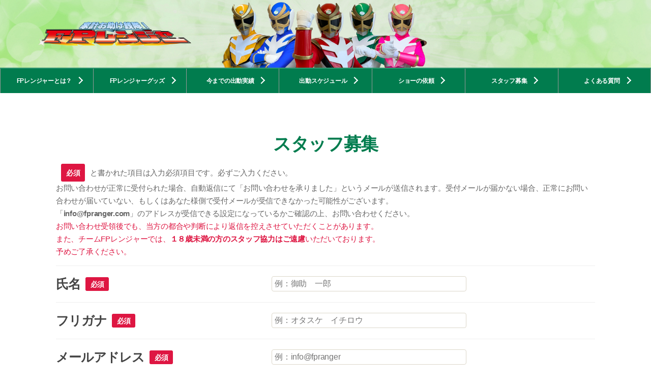

--- FILE ---
content_type: text/html; charset=UTF-8
request_url: https://fpranger.com/recruit/
body_size: 7608
content:
<!DOCTYPE html>

<html class="no-js" lang="ja">

	<head>
<!-- Global site tag (gtag.js) - Google Analytics -->
<script async src="https://www.googletagmanager.com/gtag/js?id=UA-153574288-2"></script>
<script>
  window.dataLayer = window.dataLayer || [];
  function gtag(){dataLayer.push(arguments);}
  gtag('js', new Date());

  gtag('config', 'UA-153574288-2');
</script>

		<meta charset="UTF-8">
		<meta name="viewport" content="width=device-width, initial-scale=1.0" >

		<link rel="profile" href="https://gmpg.org/xfn/11">

		<title>スタッフ募集 &#8211; 家計お助け銭隊FPレンジャー</title>
<link rel='dns-prefetch' href='//s.w.org' />
<link rel="alternate" type="application/rss+xml" title="家計お助け銭隊FPレンジャー &raquo; フィード" href="https://fpranger.com/feed/" />
<link rel="alternate" type="application/rss+xml" title="家計お助け銭隊FPレンジャー &raquo; コメントフィード" href="https://fpranger.com/comments/feed/" />
		<script>
			window._wpemojiSettings = {"baseUrl":"https:\/\/s.w.org\/images\/core\/emoji\/12.0.0-1\/72x72\/","ext":".png","svgUrl":"https:\/\/s.w.org\/images\/core\/emoji\/12.0.0-1\/svg\/","svgExt":".svg","source":{"concatemoji":"https:\/\/fpranger.com\/wp-includes\/js\/wp-emoji-release.min.js?ver=5.4.18"}};
			/*! This file is auto-generated */
			!function(e,a,t){var n,r,o,i=a.createElement("canvas"),p=i.getContext&&i.getContext("2d");function s(e,t){var a=String.fromCharCode;p.clearRect(0,0,i.width,i.height),p.fillText(a.apply(this,e),0,0);e=i.toDataURL();return p.clearRect(0,0,i.width,i.height),p.fillText(a.apply(this,t),0,0),e===i.toDataURL()}function c(e){var t=a.createElement("script");t.src=e,t.defer=t.type="text/javascript",a.getElementsByTagName("head")[0].appendChild(t)}for(o=Array("flag","emoji"),t.supports={everything:!0,everythingExceptFlag:!0},r=0;r<o.length;r++)t.supports[o[r]]=function(e){if(!p||!p.fillText)return!1;switch(p.textBaseline="top",p.font="600 32px Arial",e){case"flag":return s([127987,65039,8205,9895,65039],[127987,65039,8203,9895,65039])?!1:!s([55356,56826,55356,56819],[55356,56826,8203,55356,56819])&&!s([55356,57332,56128,56423,56128,56418,56128,56421,56128,56430,56128,56423,56128,56447],[55356,57332,8203,56128,56423,8203,56128,56418,8203,56128,56421,8203,56128,56430,8203,56128,56423,8203,56128,56447]);case"emoji":return!s([55357,56424,55356,57342,8205,55358,56605,8205,55357,56424,55356,57340],[55357,56424,55356,57342,8203,55358,56605,8203,55357,56424,55356,57340])}return!1}(o[r]),t.supports.everything=t.supports.everything&&t.supports[o[r]],"flag"!==o[r]&&(t.supports.everythingExceptFlag=t.supports.everythingExceptFlag&&t.supports[o[r]]);t.supports.everythingExceptFlag=t.supports.everythingExceptFlag&&!t.supports.flag,t.DOMReady=!1,t.readyCallback=function(){t.DOMReady=!0},t.supports.everything||(n=function(){t.readyCallback()},a.addEventListener?(a.addEventListener("DOMContentLoaded",n,!1),e.addEventListener("load",n,!1)):(e.attachEvent("onload",n),a.attachEvent("onreadystatechange",function(){"complete"===a.readyState&&t.readyCallback()})),(n=t.source||{}).concatemoji?c(n.concatemoji):n.wpemoji&&n.twemoji&&(c(n.twemoji),c(n.wpemoji)))}(window,document,window._wpemojiSettings);
		</script>
		<style>
img.wp-smiley,
img.emoji {
	display: inline !important;
	border: none !important;
	box-shadow: none !important;
	height: 1em !important;
	width: 1em !important;
	margin: 0 .07em !important;
	vertical-align: -0.1em !important;
	background: none !important;
	padding: 0 !important;
}
</style>
	<link rel='stylesheet' id='wp-block-library-css'  href='https://fpranger.com/wp-includes/css/dist/block-library/style.min.css?ver=5.4.18' media='all' />
<link rel='stylesheet' id='contact-form-7-css'  href='https://fpranger.com/wp-content/plugins/contact-form-7/includes/css/styles.css?ver=5.1.8' media='all' />
<link rel='stylesheet' id='contact-form-7-confirm-css'  href='https://fpranger.com/wp-content/plugins/contact-form-7-add-confirm/includes/css/styles.css?ver=5.1' media='all' />
<link rel='stylesheet' id='twentytwenty-style-css'  href='https://fpranger.com/wp-content/themes/twentytwenty/style.css?ver=1.2' media='all' />
<style id='twentytwenty-style-inline-css'>
.color-accent,.color-accent-hover:hover,.color-accent-hover:focus,:root .has-accent-color,.has-drop-cap:not(:focus):first-letter,.wp-block-button.is-style-outline,a { color: #cd2653; }blockquote,.border-color-accent,.border-color-accent-hover:hover,.border-color-accent-hover:focus { border-color: #cd2653; }button:not(.toggle),.button,.faux-button,.wp-block-button__link,.wp-block-file .wp-block-file__button,input[type="button"],input[type="reset"],input[type="submit"],.bg-accent,.bg-accent-hover:hover,.bg-accent-hover:focus,:root .has-accent-background-color,.comment-reply-link { background-color: #cd2653; }.fill-children-accent,.fill-children-accent * { fill: #cd2653; }body,.entry-title a,:root .has-primary-color { color: #000000; }:root .has-primary-background-color { background-color: #000000; }cite,figcaption,.wp-caption-text,.post-meta,.entry-content .wp-block-archives li,.entry-content .wp-block-categories li,.entry-content .wp-block-latest-posts li,.wp-block-latest-comments__comment-date,.wp-block-latest-posts__post-date,.wp-block-embed figcaption,.wp-block-image figcaption,.wp-block-pullquote cite,.comment-metadata,.comment-respond .comment-notes,.comment-respond .logged-in-as,.pagination .dots,.entry-content hr:not(.has-background),hr.styled-separator,:root .has-secondary-color { color: #6d6d6d; }:root .has-secondary-background-color { background-color: #6d6d6d; }pre,fieldset,input,textarea,table,table *,hr { border-color: #dcd7ca; }caption,code,code,kbd,samp,.wp-block-table.is-style-stripes tbody tr:nth-child(odd),:root .has-subtle-background-background-color { background-color: #dcd7ca; }.wp-block-table.is-style-stripes { border-bottom-color: #dcd7ca; }.wp-block-latest-posts.is-grid li { border-top-color: #dcd7ca; }:root .has-subtle-background-color { color: #dcd7ca; }body:not(.overlay-header) .primary-menu > li > a,body:not(.overlay-header) .primary-menu > li > .icon,.modal-menu a,.footer-menu a, .footer-widgets a,#site-footer .wp-block-button.is-style-outline,.wp-block-pullquote:before,.singular:not(.overlay-header) .entry-header a,.archive-header a,.header-footer-group .color-accent,.header-footer-group .color-accent-hover:hover { color: #cd2653; }.social-icons a,#site-footer button:not(.toggle),#site-footer .button,#site-footer .faux-button,#site-footer .wp-block-button__link,#site-footer .wp-block-file__button,#site-footer input[type="button"],#site-footer input[type="reset"],#site-footer input[type="submit"] { background-color: #cd2653; }.header-footer-group,body:not(.overlay-header) #site-header .toggle,.menu-modal .toggle { color: #000000; }body:not(.overlay-header) .primary-menu ul { background-color: #000000; }body:not(.overlay-header) .primary-menu > li > ul:after { border-bottom-color: #000000; }body:not(.overlay-header) .primary-menu ul ul:after { border-left-color: #000000; }.site-description,body:not(.overlay-header) .toggle-inner .toggle-text,.widget .post-date,.widget .rss-date,.widget_archive li,.widget_categories li,.widget cite,.widget_pages li,.widget_meta li,.widget_nav_menu li,.powered-by-wordpress,.to-the-top,.singular .entry-header .post-meta,.singular:not(.overlay-header) .entry-header .post-meta a { color: #6d6d6d; }.header-footer-group pre,.header-footer-group fieldset,.header-footer-group input,.header-footer-group textarea,.header-footer-group table,.header-footer-group table *,.footer-nav-widgets-wrapper,#site-footer,.menu-modal nav *,.footer-widgets-outer-wrapper,.footer-top { border-color: #dcd7ca; }.header-footer-group table caption,body:not(.overlay-header) .header-inner .toggle-wrapper::before { background-color: #dcd7ca; }
body,input,textarea,button,.button,.faux-button,.wp-block-button__link,.wp-block-file__button,.has-drop-cap:not(:focus)::first-letter,.has-drop-cap:not(:focus)::first-letter,.entry-content .wp-block-archives,.entry-content .wp-block-categories,.entry-content .wp-block-cover-image,.entry-content .wp-block-latest-comments,.entry-content .wp-block-latest-posts,.entry-content .wp-block-pullquote,.entry-content .wp-block-quote.is-large,.entry-content .wp-block-quote.is-style-large,.entry-content .wp-block-archives *,.entry-content .wp-block-categories *,.entry-content .wp-block-latest-posts *,.entry-content .wp-block-latest-comments *,.entry-content p,.entry-content ol,.entry-content ul,.entry-content dl,.entry-content dt,.entry-content cite,.entry-content figcaption,.entry-content .wp-caption-text,.comment-content p,.comment-content ol,.comment-content ul,.comment-content dl,.comment-content dt,.comment-content cite,.comment-content figcaption,.comment-content .wp-caption-text,.widget_text p,.widget_text ol,.widget_text ul,.widget_text dl,.widget_text dt,.widget-content .rssSummary,.widget-content cite,.widget-content figcaption,.widget-content .wp-caption-text { font-family: sans-serif; }
</style>
<link rel='stylesheet' id='twentytwenty-print-style-css'  href='https://fpranger.com/wp-content/themes/twentytwenty/print.css?ver=1.2' media='print' />
<script src='https://fpranger.com/wp-includes/js/jquery/jquery.js?ver=1.12.4-wp'></script>
<script src='https://fpranger.com/wp-includes/js/jquery/jquery-migrate.min.js?ver=1.4.1'></script>
<script src='https://fpranger.com/wp-content/themes/twentytwenty/assets/js/index.js?ver=1.2' async></script>
<link rel='https://api.w.org/' href='https://fpranger.com/wp-json/' />
<link rel="EditURI" type="application/rsd+xml" title="RSD" href="https://fpranger.com/xmlrpc.php?rsd" />
<link rel="wlwmanifest" type="application/wlwmanifest+xml" href="https://fpranger.com/wp-includes/wlwmanifest.xml" /> 
<meta name="generator" content="WordPress 5.4.18" />
<link rel="canonical" href="https://fpranger.com/recruit/" />
<link rel='shortlink' href='https://fpranger.com/?p=41' />
<link rel="alternate" type="application/json+oembed" href="https://fpranger.com/wp-json/oembed/1.0/embed?url=https%3A%2F%2Ffpranger.com%2Frecruit%2F" />
<link rel="alternate" type="text/xml+oembed" href="https://fpranger.com/wp-json/oembed/1.0/embed?url=https%3A%2F%2Ffpranger.com%2Frecruit%2F&#038;format=xml" />
	<script>document.documentElement.className = document.documentElement.className.replace( 'no-js', 'js' );</script>
	<style>.recentcomments a{display:inline !important;padding:0 !important;margin:0 !important;}</style>        <script src="https://code.jquery.com/jquery-3.2.1.min.js"></script>
<!-- Google Tag Manager -->
<script>(function(w,d,s,l,i){w[l]=w[l]||[];w[l].push({'gtm.start':
new Date().getTime(),event:'gtm.js'});var f=d.getElementsByTagName(s)[0],
j=d.createElement(s),dl=l!='dataLayer'?'&l='+l:'';j.async=true;j.src=
'https://www.googletagmanager.com/gtm.js?id='+i+dl;f.parentNode.insertBefore(j,f);
})(window,document,'script','dataLayer','GTM-M5MFFJV');</script>
<!-- End Google Tag Manager -->
    </head>

	<body class="page-template page-template-page-contact page-template-page-contact-php page page-id-41 page-parent wp-embed-responsive singular enable-search-modal missing-post-thumbnail has-no-pagination not-showing-comments show-avatars page-contact footer-top-visible">
<!-- Google Tag Manager (noscript) -->
<noscript><iframe src="https://www.googletagmanager.com/ns.html?id=GTM-M5MFFJV"
height="0" width="0" style="display:none;visibility:hidden"></iframe></noscript>
<!-- End Google Tag Manager (noscript) -->
		<a class="skip-link screen-reader-text" href="#site-content">コンテンツへスキップ</a>
		<button class="toggle nav-toggle mobile-nav-toggle" data-toggle-target=".menu-modal"  data-toggle-body-class="showing-menu-modal" aria-expanded="false" data-set-focus=".close-nav-toggle">
			<span class="toggle-inner">
				<span class="toggle-icon">
					<svg class="svg-icon" aria-hidden="true" role="img" focusable="false" xmlns="http://www.w3.org/2000/svg" width="26" height="7" viewBox="0 0 26 7"><path fill-rule="evenodd" d="M332.5,45 C330.567003,45 329,43.4329966 329,41.5 C329,39.5670034 330.567003,38 332.5,38 C334.432997,38 336,39.5670034 336,41.5 C336,43.4329966 334.432997,45 332.5,45 Z M342,45 C340.067003,45 338.5,43.4329966 338.5,41.5 C338.5,39.5670034 340.067003,38 342,38 C343.932997,38 345.5,39.5670034 345.5,41.5 C345.5,43.4329966 343.932997,45 342,45 Z M351.5,45 C349.567003,45 348,43.4329966 348,41.5 C348,39.5670034 349.567003,38 351.5,38 C353.432997,38 355,39.5670034 355,41.5 C355,43.4329966 353.432997,45 351.5,45 Z" transform="translate(-329 -38)" /></svg>				</span>
			</span>
		</button><!-- .nav-toggle -->

		<header id="site-header" class="header-footer-group" role="banner">
			<div class="header-inner section-inner">
                <div class="header-titles-wrapper">
                                            <div class="logo">
                            <a href="/">
                              <img src="/wp-content/themes/twentytwenty/assets/images/logo.png" alt="家計お助け銭隊！FPレンジャー" />
                            </a>
                        </div>
                        <div class="header-titles">
                            <img src="/wp-content/themes/twentytwenty/assets/images/common_header.jpg" alt="家計お助け銭隊！FPレンジャー" />
                        </div><!-- .header-titles -->
                                    </div><!-- .header-titles-wrapper -->
			</div><!-- .header-inner -->

						<nav class="header-navigation-wrapper" aria-label="拡張" role="navigation">
				<ul class="nav-menu">
					<li id="menu-item-50" class="menu-item menu-item-type-post_type menu-item-object-page menu-item-50"><a href="https://fpranger.com/about/">FPレンジャーとは？</a></li>
<li id="menu-item-220" class="menu-item menu-item-type-post_type menu-item-object-page menu-item-220"><a href="https://fpranger.com/goods/">FPレンジャーグッズ</a></li>
<li id="menu-item-219" class="menu-item menu-item-type-post_type menu-item-object-page menu-item-219"><a href="https://fpranger.com/business-results/">今までの出動実績</a></li>
<li id="menu-item-218" class="menu-item menu-item-type-post_type menu-item-object-page menu-item-218"><a href="https://fpranger.com/show-schedule/">出動スケジュール</a></li>
<li id="menu-item-51" class="menu-item menu-item-type-post_type menu-item-object-page menu-item-51"><a href="https://fpranger.com/show-offer/">ショーの依頼</a></li>
<li id="menu-item-52" class="menu-item menu-item-type-post_type menu-item-object-page current-menu-item page_item page-item-41 current_page_item menu-item-52"><a href="https://fpranger.com/recruit/" aria-current="page">スタッフ募集</a></li>
<li id="menu-item-217" class="menu-item menu-item-type-post_type menu-item-object-page menu-item-217"><a href="https://fpranger.com/faq/">よくある質問</a></li>
				</ul>
			</nav>
		</header><!-- #site-header -->

		
<div class="menu-modal cover-modal header-footer-group" data-modal-target-string=".menu-modal">

	<div class="menu-modal-inner modal-inner">

		<div class="menu-wrapper section-inner">

			<div class="menu-top">

				<button class="toggle close-nav-toggle fill-children-current-color" data-toggle-target=".menu-modal" data-toggle-body-class="showing-menu-modal" aria-expanded="false" data-set-focus=".menu-modal">
					<span class="toggle-text">メニューを閉じる</span>
					<svg class="svg-icon" aria-hidden="true" role="img" focusable="false" xmlns="http://www.w3.org/2000/svg" width="16" height="16" viewBox="0 0 16 16"><polygon fill="" fill-rule="evenodd" points="6.852 7.649 .399 1.195 1.445 .149 7.899 6.602 14.352 .149 15.399 1.195 8.945 7.649 15.399 14.102 14.352 15.149 7.899 8.695 1.445 15.149 .399 14.102" /></svg>				</button><!-- .nav-toggle -->

				
					<nav class="expanded-menu" aria-label="拡張" role="navigation">

						<ul class="modal-menu reset-list-style">
							<li id="menu-item-209" class="menu-item menu-item-type-post_type menu-item-object-page menu-item-209"><div class="ancestor-wrapper"><a href="https://fpranger.com/about/">FPレンジャーとは？</a></div><!-- .ancestor-wrapper --></li>
<li id="menu-item-206" class="menu-item menu-item-type-post_type menu-item-object-page menu-item-206"><div class="ancestor-wrapper"><a href="https://fpranger.com/goods/">FPレンジャーグッズ</a></div><!-- .ancestor-wrapper --></li>
<li id="menu-item-205" class="menu-item menu-item-type-post_type menu-item-object-page menu-item-205"><div class="ancestor-wrapper"><a href="https://fpranger.com/business-results/">今までの出動実績</a></div><!-- .ancestor-wrapper --></li>
<li id="menu-item-204" class="menu-item menu-item-type-post_type menu-item-object-page menu-item-204"><div class="ancestor-wrapper"><a href="https://fpranger.com/show-schedule/">出動スケジュール</a></div><!-- .ancestor-wrapper --></li>
<li id="menu-item-207" class="menu-item menu-item-type-post_type menu-item-object-page menu-item-207"><div class="ancestor-wrapper"><a href="https://fpranger.com/show-offer/">ショーの依頼</a></div><!-- .ancestor-wrapper --></li>
<li id="menu-item-210" class="menu-item menu-item-type-post_type menu-item-object-page current-menu-item page_item page-item-41 current_page_item menu-item-210"><div class="ancestor-wrapper"><a href="https://fpranger.com/recruit/" aria-current="page">スタッフ募集</a></div><!-- .ancestor-wrapper --></li>
<li id="menu-item-211" class="menu-item menu-item-type-post_type menu-item-object-page menu-item-211"><div class="ancestor-wrapper"><a href="https://fpranger.com/practice/">練習会情報</a></div><!-- .ancestor-wrapper --></li>
<li id="menu-item-213" class="menu-item menu-item-type-post_type menu-item-object-page menu-item-213"><div class="ancestor-wrapper"><a href="https://fpranger.com/fpranger-youtube/">YouTubeチャンネル</a></div><!-- .ancestor-wrapper --></li>
<li id="menu-item-214" class="menu-item menu-item-type-post_type menu-item-object-page menu-item-214"><div class="ancestor-wrapper"><a href="https://fpranger.com/sns/">SNSについて</a></div><!-- .ancestor-wrapper --></li>
<li id="menu-item-208" class="menu-item menu-item-type-post_type menu-item-object-page menu-item-208"><div class="ancestor-wrapper"><a href="https://fpranger.com/contact/">お問い合わせ</a></div><!-- .ancestor-wrapper --></li>
						</ul>

					</nav>

					
					<nav class="mobile-menu" aria-label="モバイル" role="navigation">

						<ul class="modal-menu reset-list-style">

						<li class="menu-item menu-item-type-post_type menu-item-object-page menu-item-209"><div class="ancestor-wrapper"><a href="https://fpranger.com/about/">FPレンジャーとは？</a></div><!-- .ancestor-wrapper --></li>
<li class="menu-item menu-item-type-post_type menu-item-object-page menu-item-206"><div class="ancestor-wrapper"><a href="https://fpranger.com/goods/">FPレンジャーグッズ</a></div><!-- .ancestor-wrapper --></li>
<li class="menu-item menu-item-type-post_type menu-item-object-page menu-item-205"><div class="ancestor-wrapper"><a href="https://fpranger.com/business-results/">今までの出動実績</a></div><!-- .ancestor-wrapper --></li>
<li class="menu-item menu-item-type-post_type menu-item-object-page menu-item-204"><div class="ancestor-wrapper"><a href="https://fpranger.com/show-schedule/">出動スケジュール</a></div><!-- .ancestor-wrapper --></li>
<li class="menu-item menu-item-type-post_type menu-item-object-page menu-item-207"><div class="ancestor-wrapper"><a href="https://fpranger.com/show-offer/">ショーの依頼</a></div><!-- .ancestor-wrapper --></li>
<li class="menu-item menu-item-type-post_type menu-item-object-page current-menu-item page_item page-item-41 current_page_item menu-item-210"><div class="ancestor-wrapper"><a href="https://fpranger.com/recruit/" aria-current="page">スタッフ募集</a></div><!-- .ancestor-wrapper --></li>
<li class="menu-item menu-item-type-post_type menu-item-object-page menu-item-211"><div class="ancestor-wrapper"><a href="https://fpranger.com/practice/">練習会情報</a></div><!-- .ancestor-wrapper --></li>
<li class="menu-item menu-item-type-post_type menu-item-object-page menu-item-213"><div class="ancestor-wrapper"><a href="https://fpranger.com/fpranger-youtube/">YouTubeチャンネル</a></div><!-- .ancestor-wrapper --></li>
<li class="menu-item menu-item-type-post_type menu-item-object-page menu-item-214"><div class="ancestor-wrapper"><a href="https://fpranger.com/sns/">SNSについて</a></div><!-- .ancestor-wrapper --></li>
<li class="menu-item menu-item-type-post_type menu-item-object-page menu-item-208"><div class="ancestor-wrapper"><a href="https://fpranger.com/contact/">お問い合わせ</a></div><!-- .ancestor-wrapper --></li>

						</ul>

					</nav>

					
			</div><!-- .menu-top -->

			<div class="menu-bottom">

				
			</div><!-- .menu-bottom -->

		</div><!-- .menu-wrapper -->

	</div><!-- .menu-modal-inner -->

</div><!-- .menu-modal -->
<main id="site-content" role="main">
    <h1 class="top_ttl pt_first">スタッフ募集</h1>
    <section id="recruit">
        <div class="fp_bloc">
            <p class="explain">
                <span class="require">必須</span>と書かれた項目は入力必須項目です。必ずご入力ください。<br />
お問い合わせが正常に受付られた場合、自動返信にて「お問い合わせを承りました」というメールが送信されます。受付メールが届かない場合、正常にお問い合わせが届いていない、もしくはあなた様側で受付メールが受信できなかった可能性がございます。 <br />
「<b>info@fpranger.com</b>」のアドレスが受信できる設定になっているかご確認の上、お問い合わせください。<br />
<span class="caution_txt">お問い合わせ受領後でも、当方の都合や判断により返信を控えさせていただくことがあります。<br />また、チームFPレンジャーでは、<b>１８歳未満の方のスタッフ協力はご遠慮</b>いただいております。<br />予めご了承ください。</span>            </p>
            <!-- wp:shortcode -->
<div role="form" class="wpcf7" id="wpcf7-f192-o1" lang="ja" dir="ltr">
<div class="screen-reader-response" aria-live="polite"></div>
<form action="/recruit/#wpcf7-f192-o1" method="post" class="wpcf7-form" novalidate="novalidate">
<div style="display: none;">
<input type="hidden" name="_wpcf7" value="192" />
<input type="hidden" name="_wpcf7_version" value="5.1.8" />
<input type="hidden" name="_wpcf7_locale" value="ja" />
<input type="hidden" name="_wpcf7_unit_tag" value="wpcf7-f192-o1" />
<input type="hidden" name="_wpcf7_container_post" value="0" />
</div>
<div class="input_wrap">
<h4 class="input_title">
氏名<span class="require">必須</span><br />
</h4>
<div class="input_content">
<span class="wpcf7-form-control-wrap form-name"><input type="text" name="form-name" value="" size="40" class="wpcf7-form-control wpcf7-text wpcf7-validates-as-required" id="name" aria-required="true" aria-invalid="false" placeholder="例：御助　一郎" /></span>
</div>
</div>
<div class="input_wrap">
<h4 class="input_title">
フリガナ<span class="require">必須</span><br />
</h4>
<div class="input_content">
<span class="wpcf7-form-control-wrap form-furi"><input type="text" name="form-furi" value="" size="40" class="wpcf7-form-control wpcf7-text wpcf7-validates-as-required" id="furigana" aria-required="true" aria-invalid="false" placeholder="例：オタスケ　イチロウ" /></span>
</div>
</div>
<div class="input_wrap">
<h4 class="input_title">
メールアドレス<span class="require">必須</span><br />
</h4>
<div class="input_content">
<span class="wpcf7-form-control-wrap form-email"><input type="email" name="form-email" value="" size="40" class="wpcf7-form-control wpcf7-text wpcf7-email wpcf7-validates-as-required wpcf7-validates-as-email" id="mail" aria-required="true" aria-invalid="false" placeholder="例：info@fpranger" /></span>
</div>
</div>
<div class="input_wrap">
<h4 class="input_title">
電話番号<span class="require">必須</span><br />
</h4>
<div class="input_content">
<span class="wpcf7-form-control-wrap form-tel"><input type="tel" name="form-tel" value="" size="40" class="wpcf7-form-control wpcf7-text wpcf7-tel wpcf7-validates-as-required wpcf7-validates-as-tel" id="tel" aria-required="true" aria-invalid="false" placeholder="例：09012345678" /></span>
</div>
</div>
<div class="input_wrap">
<h4 class="input_title">
希望ポジション<br />
</h4>
<div class="input_content checkboxwrap">
<span class="wpcf7-form-control-wrap form-position"><span class="wpcf7-form-control wpcf7-checkbox" id="position"><span class="wpcf7-list-item first"><label><input type="checkbox" name="form-position[]" value="アクター" /><span class="wpcf7-list-item-label">アクター</span></label></span><span class="wpcf7-list-item"><label><input type="checkbox" name="form-position[]" value="スタッフ" /><span class="wpcf7-list-item-label">スタッフ</span></label></span><span class="wpcf7-list-item last"><label><input type="checkbox" name="form-position[]" value="mc" /><span class="wpcf7-list-item-label">mc</span></label></span></span></span></div>
</div>
<div class="input_wrap">
<h4 class="input_title">
年齢<span class="require">必須</span><br />
</h4>
<div class="input_content">
<span class="wpcf7-form-control-wrap form-age"><input type="number" name="form-age" value="" class="wpcf7-form-control wpcf7-number wpcf7-validates-as-required wpcf7-validates-as-number" id="age" min="18" max="80" aria-required="true" aria-invalid="false" placeholder="例：18" /></span><span class="spacer_unit">歳</span>
</div>
</div>
<div class="input_wrap">
<h4 class="input_title">
性別<span class="require">必須</span><br />
</h4>
<div class="input_content">
<span class="wpcf7-form-control-wrap form-gender"><span class="wpcf7-form-control wpcf7-radio" id="gender"><span class="wpcf7-list-item first"><label><input type="radio" name="form-gender" value="男" checked="checked" /><span class="wpcf7-list-item-label">男</span></label></span><span class="wpcf7-list-item last"><label><input type="radio" name="form-gender" value="女" /><span class="wpcf7-list-item-label">女</span></label></span></span></span>
</div>
</div>
<div class="input_wrap">
<input type="submit" value="確認画面へ" class="wpcf7-form-control wpcf7-confirm confirmbtn wpcf7c-elm-step1 wpcf7c-btn-confirm wpcf7c-force-hide" /><input type="button" value="入力画面に戻る" class="wpcf7-form-control wpcf7-back backbtn wpcf7c-elm-step2 wpcf7c-btn-back wpcf7c-force-hide" /><input type="submit" value="上記内容で送信する" class="wpcf7-form-control wpcf7-submit submitbtn" />
</div>
<div class="wpcf7-response-output wpcf7-display-none" aria-hidden="true"></div></form></div>
<!-- /wp:shortcode -->        </div>
    </section>
</main><!-- #site-content -->

<!-- CONTACT FORM Behavior -->
<script>
document.addEventListener( 'wpcf7mailsent', function( event ) {
    location = "https://fpranger.com/recruit/thanks/";
}, false );
</script>
                      <footer id="site-footer" role="contentinfo" class="header-footer-group">
                	<nav class="footer-navigation-wrapper" aria-label="拡張" role="navigation">
		<ul class="footer_nav-menu">
			<li id="menu-item-202" class="menu-item menu-item-type-post_type menu-item-object-page menu-item-202"><a href="https://fpranger.com/about/">FPレンジャーとは？</a></li>
<li id="menu-item-198" class="menu-item menu-item-type-post_type menu-item-object-page menu-item-198"><a href="https://fpranger.com/goods/">FPレンジャーグッズ</a></li>
<li id="menu-item-197" class="menu-item menu-item-type-post_type menu-item-object-page menu-item-197"><a href="https://fpranger.com/business-results/">今までの出動実績</a></li>
<li id="menu-item-196" class="menu-item menu-item-type-post_type menu-item-object-page menu-item-196"><a href="https://fpranger.com/show-schedule/">出動スケジュール</a></li>
<li id="menu-item-200" class="menu-item menu-item-type-post_type menu-item-object-page menu-item-200"><a href="https://fpranger.com/show-offer/">ショーの依頼</a></li>
<li id="menu-item-201" class="menu-item menu-item-type-post_type menu-item-object-page menu-item-201"><a href="https://fpranger.com/contact/">お問い合わせ</a></li>
<li id="menu-item-199" class="menu-item menu-item-type-post_type menu-item-object-page current-menu-item page_item page-item-41 current_page_item menu-item-199"><a href="https://fpranger.com/recruit/" aria-current="page">スタッフ募集</a></li>
<li id="menu-item-212" class="menu-item menu-item-type-post_type menu-item-object-page menu-item-212"><a href="https://fpranger.com/practice/">練習会情報</a></li>
<li id="menu-item-216" class="menu-item menu-item-type-post_type menu-item-object-page menu-item-216"><a href="https://fpranger.com/fpranger-youtube/">YouTubeチャンネル</a></li>
<li id="menu-item-215" class="menu-item menu-item-type-post_type menu-item-object-page menu-item-215"><a href="https://fpranger.com/sns/">SNSについて</a></li>
<li id="menu-item-203" class="menu-item menu-item-type-post_type menu-item-object-page menu-item-203"><a href="https://fpranger.com/privacy/">プライバシーポリシー</a></li>
<li id="menu-item-195" class="menu-item menu-item-type-post_type menu-item-object-page menu-item-195"><a href="https://fpranger.com/faq/">よくある質問</a></li>
		</ul>
	</nav>
				<div class="section-inner">

					<div class="footer-credits">

						<p class="footer-copyright">&copy;
家計お助け銭隊FPレンジャー<span class="spacer_copy">Produced by</span><a href="https://fpk-sc.com/" class="produced" target="_blank">（社）FP協働サポートセンター</a>
						</p><!-- .footer-copyright -->
					</div><!-- .footer-credits -->

				</div><!-- .section-inner -->

			</footer><!-- #site-footer -->

		<script>
var wpcf7 = {"apiSettings":{"root":"https:\/\/fpranger.com\/wp-json\/contact-form-7\/v1","namespace":"contact-form-7\/v1"}};
</script>
<script src='https://fpranger.com/wp-content/plugins/contact-form-7/includes/js/scripts.js?ver=5.1.8'></script>
<script src='https://fpranger.com/wp-includes/js/jquery/jquery.form.min.js?ver=4.2.1'></script>
<script src='https://fpranger.com/wp-content/plugins/contact-form-7-add-confirm/includes/js/scripts.js?ver=5.1'></script>
<script src='https://fpranger.com/wp-includes/js/wp-embed.min.js?ver=5.4.18'></script>
	<script>
	/(trident|msie)/i.test(navigator.userAgent)&&document.getElementById&&window.addEventListener&&window.addEventListener("hashchange",function(){var t,e=location.hash.substring(1);/^[A-z0-9_-]+$/.test(e)&&(t=document.getElementById(e))&&(/^(?:a|select|input|button|textarea)$/i.test(t.tagName)||(t.tabIndex=-1),t.focus())},!1);
	</script>
	
	</body>
</html>
